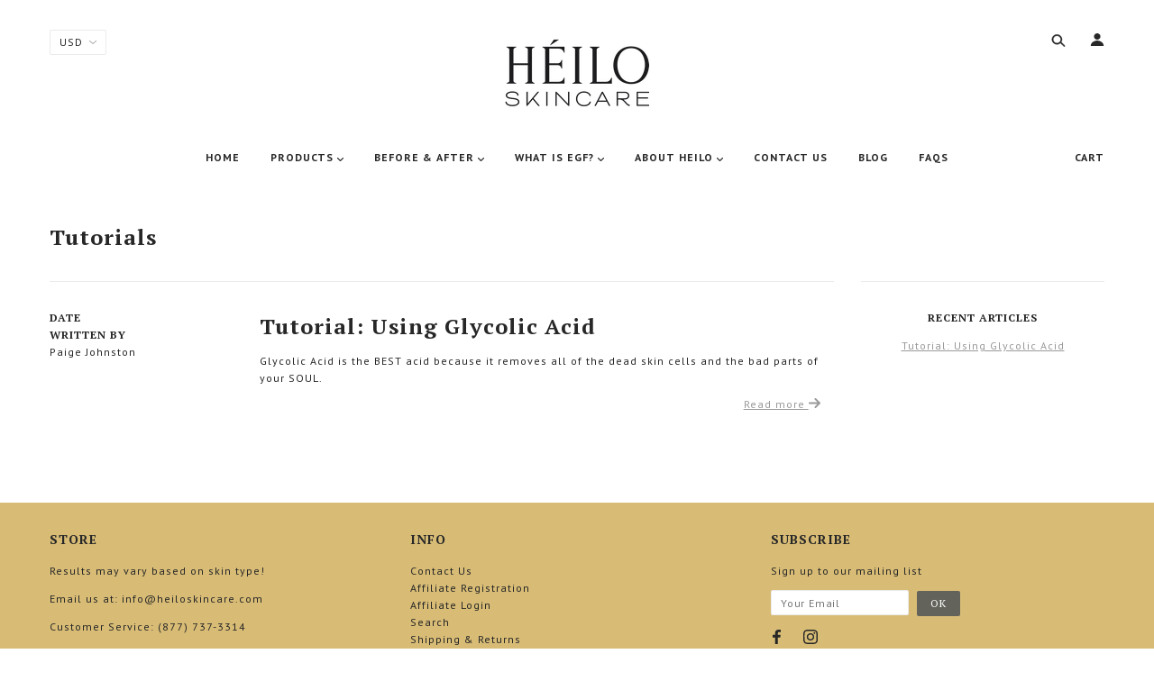

--- FILE ---
content_type: text/javascript
request_url: https://cdn.shopify.com/extensions/e6d93f3b-7bef-474b-9f50-07a3810791ec/affilo-affiliate-marketing-2/assets/affilatechlibs.js
body_size: 5038
content:
var script=document.createElement("script");script.type="text/javascript",script.src="https://api.ipify.org?format=jsonp&callback=getIP",document.getElementsByTagName("head")[0].appendChild(script);var crturl=window.location.href.split("ref:");function getCookie(e){for(var t=e+"=",o=decodeURIComponent(document.cookie).split(";"),i=0;i<o.length;i++){for(var r=o[i];" "==r.charAt(0);)r=r.substring(1);if(0==r.indexOf(t))return r.substring(t.length,r.length)}return""}var domainT="."+window.location.hostname,CookieeVal="";if(null!=crturl[1]){var d=new Date;d.setTime(d.getTime()+2592e6);var expires="expires="+d.toUTCString(),cookiepath="/";CookieeVal=document.cookie="refApp="+crturl[1]+";"+expires+";path="+cookiepath+";domain="+domainT+";";document.cookie="refAppUrl="+document.referrer+";"+expires+";path="+cookiepath+";domain="+domainT+";",document.cookie="lastCurrentUrl="+window.location.href+";"+expires+";path="+cookiepath+";domain="+domainT+";",sessionStorage.setItem("affiliateLinkHit","ClickRecorded")}function getIP(e){var t=new Date;t.setTime(t.getTime()+2592e6);var o="expires="+t.toUTCString();document.cookie="CURRENTIPADDRESS= "+e.ip+";"+o+";path=/;domain="+domainT+";";getCookie("lastOrderWebsite");var i=getCookie("lastOrderId"),r=getCookie("refApp");if(window.location.href.indexOf("cart")>-1){sessionStorage.getItem("affiliateLinkHit");var n=getCookie("refAppUrl"),a=getCookie("lastCurrentUrl"),c="rf="+document.referrer+";cu="+window.location.href+";ci="+e.ip+";rc="+r+";lrf="+n+";lcu="+a,s=btoa(c),l=new XMLHttpRequest,p=(window.location.hostname,(f=(d=document.getElementsByTagName("script"))[d.length-1].src.split("/"))[0]+"//"+f[2]);if(!/^\d+$/.test(i)){p="https://affilo.io";l.open("GET",p+"/track?ref="+s,!0),l.send(),console.log(l.response)}}else if(""!=r){var d,f;n=getCookie("refAppUrl"),a=getCookie("lastCurrentUrl"),c="rf="+document.referrer+";cu="+window.location.href+";ci="+e.ip+";rc="+r+";lrf="+n+";lcu="+a,s=btoa(c),l=new XMLHttpRequest,window.location.hostname,p=(f=(d=document.getElementsByTagName("script"))[d.length-1].src.split("/"))[0]+"//"+f[2],p="https://affilo.io";l.open("GET",p+"/track?ref="+s,!0),l.send()}}


if(Shopify.checkout != undefined){
	
		function include(filename, onload) {
			var head = document.getElementsByTagName('head')[0];
			var script = document.createElement('script');
			script.src = filename;
			script.type = 'text/javascript';
			script.onload = script.onreadystatechange = function() {
				if (script.readyState) {
					if (script.readyState === 'complete' || script.readyState === 'loaded') {
						script.onreadystatechange = null;                                                  
						onload();
					}
				} 
				else {
					onload();          
				}
			};
			head.appendChild(script);
		}

		/* var script = document.createElement("script");
		script.type = "text/javascript";
		script.src = "https://api.ipify.org?format=jsonp&callback=getIP";
		document.getElementsByTagName("head")[0].appendChild(script);
		function getIP(json) {
				var d = new Date();
				d.setTime(d.getTime() + (30*24*60*60*1000));
				var expires = "expires="+ d.toUTCString();
				var cookiepath = "/"; // accessible from every web page of the domain
			document.cookie = "CURRENTIPADDRESS= "+json.ip+";" + expires + ";path=" + cookiepath;
		} */

	if ((typeof jQuery === 'undefined') || (parseFloat(jQuery.fn.jquery) < 1.7)) {
		  include('//ajax.googleapis.com/ajax/libs/jquery/1.9.1/jquery.min.js', function() {
				$(document).ready(function() {
				var htm = `<meta http-equiv="Content-Type" content="text/html; charset=utf-8" /><script language="JavaScript" src="https://www.affilo.io/libs/popup/script.js"></script>
							<script src="https://cdnjs.cloudflare.com/ajax/libs/jquery/3.0.0/jquery.min.js"></script>
							<link rel="stylesheet" href="https://cdnjs.cloudflare.com/ajax/libs/font-awesome/4.7.0/css/font-awesome.min.css">
							<link rel="stylesheet" type="text/css" href="https://www.affilo.io/libs/popup/style.css">
							<div class="hover_bkgr_fricc" style="display:none;">
								<span class="helper"></span>
								<div>
									<div class="popupCloseButton"><img src="https://affilo.io/libs/popup/close.png" alt="close"></div>
									<div id="ex1" class="my_modal">
										<div class="text_centered BannerImg">
											<img src="" alt="">
										</div>
										<div class="modal-content">
											<h1 class="text_centered" id="heading_text_sect">Get <span class="highlight">15%</span> when friends or followers buy</h1>
										</div>
										<div class="with-shadow">
											<div class="modal-content1">
												<p class="instruction" id="textbox_title_text_sect">This is your referral link. We\'ve also emailed you the instructions!</p><input type="hidden" id="affilo_pp_store_url"><input type="hidden" id="affilo_pp_customer_phone"><input type="hidden" id="affilo_pp_email"><input type="hidden" id="affilo_pp_fname"><input type="hidden" id="affilo_pp_lname">
												<div class="form ImOut">
													<div class="my_link"><input type="text" value="https://globalresumes.myshopify.com?ref:MTMuNzAuNzguVA" style="width:100%;font-size: 14px;" id="affiliate_link_sect" readonly></div>
													<button onclick="copyLink();">Copy Link</button>
												</div>
												<div class="form ImInPopup2"><button onclick="registerAffiliate();" id="Button2Id">I am in!</button></div>
												<div class="form ImInPopup3"><button onclick="openLandingPage();" id="Button3Id">Join now</button></div>
											</div>
										</div>	
										<div class="modal-content">
											<p class="text_centered" id="sharing_text_sect">Start sharing and earning!</p>
											<div class="social-panel" id="shareBtn">
												<div class="social-icon facebook"><a href="" target="_blank" class="btn-facebook"><i class="fa fa-facebook fa-stack-1x"></i></a></div>
												<div class="social-icon twitter"><a href="" target="_blank" class="btn-twitter"><i class="fa fa-twitter fa-stack-1x"></i></a></div>
												<div class="social-icon google"><a href="" target="_blank" class="btn-googleplus"><i class="fa fa-google-plus fa-stack-1x"></i></a>	</div>
												<div class="social-icon linkedin"><a href="" target="_blank" class="btn-linkedin"><i class="fa fa-linkedin fa-stack-1x"></i></a></div>
												<div class="social-icon pinterest"><a href="" target="_blank" class="btn-pinterest"><i class="fa fa-pinterest fa-stack-1x"></i></a></div>
											</div>
										</div>
										
									</div>
								</div>
							</div><script>function copyLink(){ var copyText = document.getElementById("affiliate_link_sect");copyText.select(); document.execCommand("copy"); alert("Affiliate link copied!!"); } function openLandingPage(){ var Url = document.getElementById("affiliate_link_sect").value; window.open(Url);} function registerAffiliate(){  var affilo_pp_store_url = document.getElementById("affilo_pp_store_url").value;var affilo_pp_customer_phone = document.getElementById("affilo_pp_customer_phone").value;var affilo_pp_email = document.getElementById("affilo_pp_email").value;var affilo_pp_fname = document.getElementById("affilo_pp_fname").value;var affilo_pp_lname = document.getElementById("affilo_pp_lname").value; var xhttp1 = new XMLHttpRequest(); var PP_Request_Url = "https://affilo.io/pages/register_post_purchase?store_url="+affilo_pp_store_url+"&customer_phone="+affilo_pp_customer_phone+"&email="+affilo_pp_email+"&fname="+affilo_pp_fname+"&lname="+affilo_pp_lname; xhttp1.open("GET", PP_Request_Url, true);xhttp1.send();}</script>`;

				// var htm = '<script src="https://www.affilo.io/libs/popup/jquery.min.js"></script><script language="JavaScript" src="https://www.affilo.io/libs/popup/script.js"></script><script src="https://cdnjs.cloudflare.com/ajax/libs/jquery/3.0.0/jquery.min.js"></script><link rel="stylesheet" href="https://cdnjs.cloudflare.com/ajax/libs/font-awesome/4.7.0/css/font-awesome.min.css"><link rel="stylesheet" href="https://affilo.io/libs/post_purchase_popup.css"><link rel="stylesheet" type="text/css" href="https://www.affilo.io/libs/popup/style.css"><div class="hover_bkgr_fricc" style="display:none;"><span class="helper"></span><div><div class="popupCloseButton">X</div><div id="ex1" class="modal my_modal"><div class="image-panel text_centered BannerImg"></div><div class="modal-content"><h1 class="text_centered" id="heading_text_sect">Get <span class="highlight">15%</span> when friends or followers buy</h1></div><div class="with-shadow"><div class="modal-content"><p class="instruction" id="textbox_title_text_sect">This is your referral link. We\'ve also emailed you the instructions!</p><div class="form"><div class="my_link" id="affiliate_link_sect">https://yourwebsite.com/ref:aues4589</div><button onclick="copyLink();">Copy Link</button></div></div></div><div class="modal-content"><p class="text_centered" id="sharing_text_sect">Start sharing and earning!</p><div class="social-panel" id="shareBtn"><div class="social-icon facebook"><a href="" target="_blank" class="btn-facebook"><i class="fa fa-facebook fa-stack-1x"></i></a></div><div class="social-icon twitter"><a href="" target="_blank" class="btn-twitter"><i class="fa fa-twitter fa-stack-1x"></i></a></div><div class="social-icon google"><a href="" target="_blank" class="btn-googleplus"><i class="fa fa-google-plus fa-stack-1x"></i></a>	</div><div class="social-icon linkedin"><a href="" target="_blank" class="btn-linkedin"><i class="fa fa-linkedin fa-stack-1x"></i></a></div><div class="social-icon pinterest"><a href="" target="_blank" class="btn-pinterest"><i class="fa fa-pinterest fa-stack-1x"></i></a></div></div></div></div>';
			
			$('.content').prepend(htm);
						
			$('.popupCloseButton').click(function(){
				$('.hover_bkgr_fricc').hide();
			});
		
			var order_number = (jQuery(".os-order-number").text()).match(/\d+/)[0];
			var rc = "";
			var cu = "";
			var lrf = ""; 
			var lcu = "";
			var ci = "";
			//console.log(Shopify);
			var amount = Shopify.checkout.total_price;
			var imgAsset = "";
			var order_id = Shopify.checkout.order_id;
			var created = Shopify.checkout.created_at;
			var email = Shopify.checkout.email;
			var fname = Shopify.checkout.billing_address.first_name;
			var lname = Shopify.checkout.billing_address.last_name;
			var customer_email = Shopify.checkout.email;
			var customer_phone = Shopify.checkout.phone; 
			var CURRENCY = Shopify.checkout.currency;
			var total_price_usd = ""; 
			var total_line_items_price = Shopify.checkout.total_price;
			var browser_ip = ""; 
			var OID = order_number;
			//console.log(Shopify.checkout.shipping_rate);
			
			var shipping_price = 0;
			if(Shopify.checkout.shipping_rate != undefined){
				var shipping_price = Shopify.checkout.shipping_rate.price;
			}else{
				$('span').each(function(){
					if (typeof ($(this).attr('data-checkout-total-shipping-target'))  !== "undefined"){
						shipping_price = parseFloat($(this).attr('data-checkout-total-shipping-target'))/100;			
					}
				});
			}
			
			var tax_price = Shopify.checkout.total_tax;
			var TAX_TITLE1 = "";
			var tax_price1 = "";
			var Tax_RATE1 = "";
			var ITEM1 = "";
			var prodID1 = "";
			var IMAGE1 = "";
			var AMT1 = "";
			var QTY1 = "";
			var TAX1 = ""; 
			var disCode1 = ""; 
			var disAmt1 = ""; 
			var disSaving1 = "";
			var disTitle1 = ""; 
			var disTotAmt1 = ""; 
			if (Shopify.checkout.discount != null){
				var disCode1 = Shopify.checkout.discount.code; 
				var disAmt1 = Shopify.checkout.discount.amount; 
				var disSaving1 = "";
				var disTitle1 = Shopify.checkout.discount.code; 
				var disTotAmt1 = Shopify.checkout.discount.amount; 
			}
			var disTotSaving1 = "";
			var disType1 = "PercentageDiscount";
			var ProductList = Shopify.checkout.line_items; 
			
		/* var script = document.createElement("script");
		script.type = "text/javascript";
		script.src = "https://api.ipify.org?format=jsonp&callback=getIP";
		document.getElementsByTagName("head")[0].appendChild(script); */
		
		function getCookie(cname){
			var name = cname + "=";
			var decodedCookie = decodeURIComponent(document.cookie);
			var ca = decodedCookie.split(';');
			for(var i = 0; i <ca.length; i++) {
				var c = ca[i];
				while (c.charAt(0) == ' ') {
					c = c.substring(1);
				}
				if (c.indexOf(name) == 0) {
					return c.substring(name.length, c.length);
				}
			}
			return "";
		}

		var getcookie = getCookie("refApp");
			var lastOrdId = getCookie("lastOrderIdGlobal");
			var lastrefAppCode = getCookie("lastrefAppCode");
			var getcookieRefUrl = getCookie("refAppUrl");
			var lastOrderWebsite = getCookie("lastOrderWebsite");
			var lastOrderId = getCookie("lastOrderId");
			var getcookieLastUrl =  getCookie("lastCurrentUrl");
			var currentUrl = window.location.href;
			var currentIp = getCookie("CURRENTIPADDRESS");
			var ORDID = order_number;
			var APICALLSTATUS = true;
			if((lastOrderId != undefined)&&(lastOrderId==ORDID)){
				APICALLSTATUS = false;
			}
			
			//var xhttp1 = new XMLHttpRequest();
			 var RequestUrl = "https://affilo.io/track_order?rc="+ getcookie +"&cu="+ currentUrl +"&lrc="+ lastrefAppCode +"&lrf="+ getcookieRefUrl +"&lcu="+ getcookieLastUrl +"&ci="+ currentIp +"&lOW="+ lastOrderWebsite +"&LOI="+ lastOrderId;
			 RequestUrl += "&amount="+amount+"+&imgAsset=&order-id="+order_id+"&created="+created+"&email="+email+"&fname="+fname+"&lname="+lname+"&customer_email="+customer_email+"&customer_phone="+customer_email+"&CURRENCY="+CURRENCY+"&total_price_usd=&total_line_items_price="+total_line_items_price+"&browser_ip=&OID="+OID+"&shipping_price="+shipping_price+"&tax_price="+tax_price;
	 
			$.each(ProductList, function(key, val){
				RequestUrl += "&ITEM"+key+"="+val.title;
				RequestUrl += "&prodID"+key+"="+val.product_id;
				RequestUrl += "&variantID"+key+"="+val.variant_id;
				RequestUrl += "&variantTitle"+key+"="+val.variant_title;
				RequestUrl += "&IMAGE"+key+"="+val.image_url;
				RequestUrl += "&AMT"+key+"="+val.price;
				RequestUrl += "&QTY"+key+"="+val.quantity;
				RequestUrl += "&TAX"+key+"=";
				//console.log(key + val.product_id + val.title + val.quantity + val.image_url);
			});
			RequestUrl += "&disCode1="+disCode1+"&disAmt1="+disAmt1+"&disTotAmt1="+disTotAmt1+"&disType1="+disType1;
			//console.log(RequestUrl);
			
			/* xhttp1.open("GET", RequestUrl, true);
			if(APICALLSTATUS){
				xhttp1.send();			
			} */
			
			$.ajax({
					url: RequestUrl,                       
					type: 'get',
					success: function(response){
					}
				 });
			
			
			
			if(ORDID!=""){			
				var d = new Date();
				d.setTime(d.getTime() + (30*24*60*60*1000));
				var expires = "expires="+ d.toUTCString();
				var cookiepath = "/"; // accessible from every web page of the domain
				document.cookie = "lastOrderWebsite = " + window.location.hostname + ";" + expires + ";path=" + cookiepath;
				document.cookie = "lastOrderId = "+ORDID+";" + expires + ";path=" + cookiepath;
				document.cookie = "lastOrderIdGlobal = "+ORDID+";" + expires + ";path=" + cookiepath;
				document.cookie = "lastrefAppCode = "+getcookie+";" + expires + ";path=" + cookiepath;
			}
			var RequestUrl1 = "https://affilo.io/pages/check_popup?rc="+ getcookie +"&cu="+ currentUrl +"&lrf="+ getcookieRefUrl +"&lcu="+ getcookieLastUrl +"&ci="+ currentIp +"&lOW="+ lastOrderWebsite +"&LOI="+ lastOrderId;
			 RequestUrl1 += "&amount="+amount+"+&imgAsset=&order-id="+order_id+"&created="+created+"&email="+email+"&fname="+fname+"&lname="+lname+"&customer_email="+customer_email+"&customer_phone="+customer_email+"&CURRENCY="+CURRENCY+"&total_price_usd=&total_line_items_price="+total_line_items_price+"&browser_ip=&OID="+OID+"&shipping_price="+shipping_price+"&tax_price="+tax_price;
	 
			$.each(ProductList, function(key, val){
				RequestUrl1 += "&ITEM"+key+"="+val.title;
				RequestUrl1 += "&prodID"+key+"="+val.product_id;
				RequestUrl += "&variantID"+key+"="+val.variant_id;
				RequestUrl += "&variantTitle"+key+"="+val.variant_title;
				RequestUrl1 += "&IMAGE"+key+"="+val.image_url;
				RequestUrl1 += "&AMT"+key+"="+val.price;
				RequestUrl1 += "&QTY"+key+"="+val.quantity;
				RequestUrl1 += "&TAX"+key+"=";
				//console.log(key + val.product_id + val.title + val.quantity + val.image_url);
			});
			RequestUrl1 += "&disCode1="+disCode1+"&disAmt1="+disAmt1+"&disTotAmt1="+disTotAmt1+"&disType1="+disType1;
			$.ajax({
					url: RequestUrl1,                       
					type: 'get',
					contentType: "text/plain;charset=utf-8",
					success: function(response){
						var res = (atob(response)).split("___");
						console.log(res);
						if(res[0]==1){
							
							jQuery("#heading_text_sect").html(res[1]);
							jQuery("#sharing_text_sect").html(res[2]);
							jQuery("#textbox_title_text_sect").html(res[3]);
							jQuery("#affiliate_link_sect").val(res[4]);
							// jQuery(".image-panel").css('background-image','url('+ res[5] +') !IMPORTANT;');
							// jQuery(".image-panel").css('background-size','cover !IMPORTANT;');
							jQuery(".BannerImg").html('<div class="img-holder" style="background-image:url('+ res[5] +') !IMPORTANT;background-size: cover;">   </div>   ');
							jQuery("#shareBtn").attr("data-url", res[4]);
							jQuery("#shareBtn").attr("data-title", res[6]);
							
							jQuery(".btn-facebook").attr("href", res[7]);
							jQuery(".btn-twitter").attr("href", res[8]);
							jQuery(".btn-googleplus").attr("href", res[9]);
							jQuery(".btn-linkedin").attr("href", res[10]);
							//jQuery(".btn-instagram").attr("href", res[11]);
							jQuery(".btn-pinterest").attr("href", res[12]);
							jQuery(".ImOut").show();
							jQuery(".ImInPopup2").hide();
							jQuery(".ImInPopup3").hide();
							jQuery("#sharing_text_sect").show();
							jQuery("#shareBtn").show();
							
							if(res[13]=='2'){
								jQuery(".ImOut").hide();
								jQuery(".ImInPopup2").show();
								jQuery(".ImInPopup3").hide();
								jQuery("#Button2Id").html(res[14]);
								jQuery("#affilo_pp_store_url").val(res[15]);
								jQuery("#affilo_pp_customer_phone").val(res[16]);
								jQuery("#affilo_pp_email").val(res[17]);
								jQuery("#affilo_pp_fname").val(res[18]);
								jQuery("#affilo_pp_lname").val(res[19]);
								jQuery("#sharing_text_sect").hide();
								jQuery("#shareBtn").hide();
							}
							
							if(res[13]=='3'){
								jQuery(".ImOut").hide();
								jQuery(".ImInPopup2").hide();
								jQuery(".ImInPopup3").show();
								jQuery("#Button3Id").html(res[14]);
								//jQuery("#Button3Id").attr('onclick',"window.open("+res[4]+"');");
								jQuery("#sharing_text_sect").hide();
								jQuery("#shareBtn").hide();							
							}
							
							
							//jQuery("#ShowPopup").trigger("click");
							$('.hover_bkgr_fricc').show();
						}
					}
				 });
					
				});
			});
	}else{
		
		$(document).ready(function() {
				var htm = `	<script language="JavaScript" src="https://www.affilo.io/libs/popup/script.js"></script>
							<script src="https://cdnjs.cloudflare.com/ajax/libs/jquery/3.0.0/jquery.min.js"></script>
							<link rel="stylesheet" href="https://cdnjs.cloudflare.com/ajax/libs/font-awesome/4.7.0/css/font-awesome.min.css">
							<link rel="stylesheet" type="text/css" href="https://www.affilo.io/libs/popup/style.css">
							<div class="hover_bkgr_fricc" style="display:none;">
								<span class="helper"></span>
								<div>
									<div class="popupCloseButton"><img src="https://affilo.io/libs/popup/close.png" alt="close"></div>
									<div id="ex1" class="my_modal">
										<div class="text_centered BannerImg">
											<img src="" alt="">
										</div>
										<div class="modal-content">
											<h1 class="text_centered" id="heading_text_sect">Get <span class="highlight">15%</span> when friends or followers buy</h1>
										</div>
										<div class="with-shadow">
											<div class="modal-content1">
												<p class="instruction" id="textbox_title_text_sect">This is your referral link. We\'ve also emailed you the instructions!</p><input type="hidden" id="affilo_pp_store_url"><input type="hidden" id="affilo_pp_customer_phone"><input type="hidden" id="affilo_pp_email"><input type="hidden" id="affilo_pp_fname"><input type="hidden" id="affilo_pp_lname">
												<div class="form ImOut">
													<div class="my_link"><input type="text" value="https://globalresumes.myshopify.com?ref:MTMuNzAuNzguVA" style="width:100%;font-size: 14px;" id="affiliate_link_sect" readonly></div>
													<button onclick="copyLink();">Copy Link</button>
												</div>
												<div class="form ImInPopup2"><button onclick="registerAffiliate();" id="Button2Id">I am in!</button></div>
												<div class="form ImInPopup3"><button onclick="openLandingPage();" id="Button3Id">Join now</button></div>
											</div>
										</div>	
										<div class="modal-content">
											<p class="text_centered" id="sharing_text_sect">Start sharing and earning!</p>
											<div class="social-panel" id="shareBtn">
												<div class="social-icon facebook"><a href="" target="_blank" class="btn-facebook"><i class="fa fa-facebook fa-stack-1x"></i></a></div>
												<div class="social-icon twitter"><a href="" target="_blank" class="btn-twitter"><i class="fa fa-twitter fa-stack-1x"></i></a></div>
												<div class="social-icon google"><a href="" target="_blank" class="btn-googleplus"><i class="fa fa-google-plus fa-stack-1x"></i></a>	</div>
												<div class="social-icon linkedin"><a href="" target="_blank" class="btn-linkedin"><i class="fa fa-linkedin fa-stack-1x"></i></a></div>
												<div class="social-icon pinterest"><a href="" target="_blank" class="btn-pinterest"><i class="fa fa-pinterest fa-stack-1x"></i></a></div>
											</div>
										</div>
										
									</div>
								</div>
							</div><script>function copyLink(){ var copyText = document.getElementById("affiliate_link_sect");copyText.select(); document.execCommand("copy"); alert("Affiliate link copied!!"); } function openLandingPage(){  var Url = document.getElementById("affiliate_link_sect").value; window.open(Url); } function registerAffiliate(){  var affilo_pp_store_url = document.getElementById("affilo_pp_store_url").value;var affilo_pp_customer_phone = document.getElementById("affilo_pp_customer_phone").value;var affilo_pp_email = document.getElementById("affilo_pp_email").value;var affilo_pp_fname = document.getElementById("affilo_pp_fname").value;var affilo_pp_lname = document.getElementById("affilo_pp_lname").value; var xhttp1 = new XMLHttpRequest(); var PP_Request_Url = "https://affilo.io/pages/register_post_purchase?store_url="+affilo_pp_store_url+"&customer_phone="+affilo_pp_customer_phone+"&email="+affilo_pp_email+"&fname="+affilo_pp_fname+"&lname="+affilo_pp_lname; xhttp1.open("GET", PP_Request_Url, true);xhttp1.send();}</script>`;

				// var htm = '<script src="https://www.affilo.io/libs/popup/jquery.min.js"></script><script language="JavaScript" src="https://www.affilo.io/libs/popup/script.js"></script><script src="https://cdnjs.cloudflare.com/ajax/libs/jquery/3.0.0/jquery.min.js"></script><link rel="stylesheet" href="https://cdnjs.cloudflare.com/ajax/libs/font-awesome/4.7.0/css/font-awesome.min.css"><link rel="stylesheet" href="https://affilo.io/libs/post_purchase_popup.css"><link rel="stylesheet" type="text/css" href="https://www.affilo.io/libs/popup/style.css"><div class="hover_bkgr_fricc" style="display:none;"><span class="helper"></span><div><div class="popupCloseButton">X</div><div id="ex1" class="modal my_modal"><div class="image-panel text_centered BannerImg"></div><div class="modal-content"><h1 class="text_centered" id="heading_text_sect">Get <span class="highlight">15%</span> when friends or followers buy</h1></div><div class="with-shadow"><div class="modal-content"><p class="instruction" id="textbox_title_text_sect">This is your referral link. We\'ve also emailed you the instructions!</p><div class="form"><div class="my_link" id="affiliate_link_sect">https://yourwebsite.com/ref:aues4589</div><button onclick="copyLink();">Copy Link</button></div></div></div><div class="modal-content"><p class="text_centered" id="sharing_text_sect">Start sharing and earning!</p><div class="social-panel" id="shareBtn"><div class="social-icon facebook"><a href="" target="_blank" class="btn-facebook"><i class="fa fa-facebook fa-stack-1x"></i></a></div><div class="social-icon twitter"><a href="" target="_blank" class="btn-twitter"><i class="fa fa-twitter fa-stack-1x"></i></a></div><div class="social-icon google"><a href="" target="_blank" class="btn-googleplus"><i class="fa fa-google-plus fa-stack-1x"></i></a>	</div><div class="social-icon linkedin"><a href="" target="_blank" class="btn-linkedin"><i class="fa fa-linkedin fa-stack-1x"></i></a></div><div class="social-icon pinterest"><a href="" target="_blank" class="btn-pinterest"><i class="fa fa-pinterest fa-stack-1x"></i></a></div></div></div></div>';
			
			$('.content').prepend(htm);
						
			$('.popupCloseButton').click(function(){
				$('.hover_bkgr_fricc').hide();
			});
		
			var order_number = (jQuery(".os-order-number").text()).match(/\d+/)[0];
			var rc = "";
			var cu = "";
			var lrf = ""; 
			var lcu = "";
			var ci = "";
			//console.log(Shopify);
			var amount = Shopify.checkout.total_price;
			var imgAsset = "";
			var order_id = Shopify.checkout.order_id;
			var created = Shopify.checkout.created_at;
			var email = Shopify.checkout.email;
			var fname = Shopify.checkout.billing_address.first_name;
			var lname = Shopify.checkout.billing_address.last_name;
			var customer_email = Shopify.checkout.email;
			var customer_phone = Shopify.checkout.phone; 
			var CURRENCY = Shopify.checkout.currency;
			var total_price_usd = ""; 
			var total_line_items_price = Shopify.checkout.total_price;
			var browser_ip = ""; 
			var OID = order_number;
			//console.log(Shopify.checkout.shipping_rate);
			
			var shipping_price = 0;
			if(Shopify.checkout.shipping_rate != undefined){
				var shipping_price = Shopify.checkout.shipping_rate.price;
			}else{
				$('span').each(function(){
					if (typeof ($(this).attr('data-checkout-total-shipping-target'))  !== "undefined"){
						shipping_price = parseFloat($(this).attr('data-checkout-total-shipping-target'))/100;			
					}
				});
			}
			
			var tax_price = Shopify.checkout.total_tax;
			var TAX_TITLE1 = "";
			var tax_price1 = "";
			var Tax_RATE1 = "";
			var ITEM1 = "";
			var prodID1 = "";
			var IMAGE1 = "";
			var AMT1 = "";
			var QTY1 = "";
			var TAX1 = ""; 
			var disCode1 = ""; 
			var disAmt1 = ""; 
			var disSaving1 = "";
			var disTitle1 = ""; 
			var disTotAmt1 = ""; 
			if (Shopify.checkout.discount != null){
				var disCode1 = Shopify.checkout.discount.code; 
				var disAmt1 = Shopify.checkout.discount.amount; 
				var disSaving1 = "";
				var disTitle1 = Shopify.checkout.discount.code; 
				var disTotAmt1 = Shopify.checkout.discount.amount; 
			}
			var disTotSaving1 = "";
			var disType1 = "PercentageDiscount";
			var ProductList = Shopify.checkout.line_items; 
			
		/* var script = document.createElement("script");
		script.type = "text/javascript";
		script.src = "https://api.ipify.org?format=jsonp&callback=getIP";
		document.getElementsByTagName("head")[0].appendChild(script); */
		
		function getCookie(cname){
			var name = cname + "=";
			var decodedCookie = decodeURIComponent(document.cookie);
			var ca = decodedCookie.split(';');
			for(var i = 0; i <ca.length; i++) {
				var c = ca[i];
				while (c.charAt(0) == ' ') {
					c = c.substring(1);
				}
				if (c.indexOf(name) == 0) {
					return c.substring(name.length, c.length);
				}
			}
			return "";
		}

		var getcookie = getCookie("refApp");
			var lastOrdId = getCookie("lastOrderIdGlobal");
			var lastrefAppCode = getCookie("lastrefAppCode");
			var getcookieRefUrl = getCookie("refAppUrl");
			var lastOrderWebsite = getCookie("lastOrderWebsite");
			var lastOrderId = getCookie("lastOrderId");
			var getcookieLastUrl =  getCookie("lastCurrentUrl");
			var currentUrl = window.location.href;
			var currentIp = getCookie("CURRENTIPADDRESS");
			var ORDID = order_number;
			var APICALLSTATUS = true;
			if((lastOrderId != undefined)&&(lastOrderId==ORDID)){
				APICALLSTATUS = false;
			}
			
			//var xhttp1 = new XMLHttpRequest();
			 var RequestUrl = "https://affilo.io/track_order?rc="+ getcookie +"&cu="+ currentUrl +"&lrc="+ lastrefAppCode +"&lrf="+ getcookieRefUrl +"&lcu="+ getcookieLastUrl +"&ci="+ currentIp +"&lOW="+ lastOrderWebsite +"&LOI="+ lastOrderId;
			 RequestUrl += "&amount="+amount+"+&imgAsset=&order-id="+order_id+"&created="+created+"&email="+email+"&fname="+fname+"&lname="+lname+"&customer_email="+customer_email+"&customer_phone="+customer_email+"&CURRENCY="+CURRENCY+"&total_price_usd=&total_line_items_price="+total_line_items_price+"&browser_ip=&OID="+OID+"&shipping_price="+shipping_price+"&tax_price="+tax_price;
	 
			$.each(ProductList, function(key, val){
				RequestUrl += "&ITEM"+key+"="+val.title;
				RequestUrl += "&prodID"+key+"="+val.product_id;
				RequestUrl += "&variantID"+key+"="+val.variant_id;
				RequestUrl += "&variantTitle"+key+"="+val.variant_title;
				RequestUrl += "&IMAGE"+key+"="+val.image_url;
				RequestUrl += "&AMT"+key+"="+val.price;
				RequestUrl += "&QTY"+key+"="+val.quantity;
				RequestUrl += "&TAX"+key+"=";
				//console.log(key + val.product_id + val.title + val.quantity + val.image_url);
			});
			RequestUrl += "&disCode1="+disCode1+"&disAmt1="+disAmt1+"&disTotAmt1="+disTotAmt1+"&disType1="+disType1;
			//console.log(RequestUrl);
			/* xhttp1.open("GET", RequestUrl, true);
			if(APICALLSTATUS){
				xhttp1.send();			
			} */
			
			$.ajax({
					url: RequestUrl,                       
					type: 'get',
					success: function(response){
					}
				 });
			
			
			
			if(ORDID!=""){			
				var d = new Date();
				d.setTime(d.getTime() + (30*24*60*60*1000));
				var expires = "expires="+ d.toUTCString();
				var cookiepath = "/"; // accessible from every web page of the domain
				document.cookie = "lastOrderWebsite = " + window.location.hostname + ";" + expires + ";path=" + cookiepath;
				document.cookie = "lastOrderId = "+ORDID+";" + expires + ";path=" + cookiepath;
				document.cookie = "lastOrderIdGlobal = "+ORDID+";" + expires + ";path=" + cookiepath;
				document.cookie = "lastrefAppCode = "+getcookie+";" + expires + ";path=" + cookiepath;
			}
			var RequestUrl1 = "https://affilo.io/pages/check_popup?rc="+ getcookie +"&cu="+ currentUrl +"&lrf="+ getcookieRefUrl +"&lcu="+ getcookieLastUrl +"&ci="+ currentIp +"&lOW="+ lastOrderWebsite +"&LOI="+ lastOrderId;
			 RequestUrl1 += "&amount="+amount+"+&imgAsset=&order-id="+order_id+"&created="+created+"&email="+email+"&fname="+fname+"&lname="+lname+"&customer_email="+customer_email+"&customer_phone="+customer_email+"&CURRENCY="+CURRENCY+"&total_price_usd=&total_line_items_price="+total_line_items_price+"&browser_ip=&OID="+OID+"&shipping_price="+shipping_price+"&tax_price="+tax_price;
	 
			$.each(ProductList, function(key, val){
				RequestUrl1 += "&ITEM"+key+"="+val.title;
				RequestUrl1 += "&prodID"+key+"="+val.product_id;
				RequestUrl += "&variantID"+key+"="+val.variant_id;
				RequestUrl += "&variantTitle"+key+"="+val.variant_title;
				RequestUrl1 += "&IMAGE"+key+"="+val.image_url;
				RequestUrl1 += "&AMT"+key+"="+val.price;
				RequestUrl1 += "&QTY"+key+"="+val.quantity;
				RequestUrl1 += "&TAX"+key+"=";
				//console.log(key + val.product_id + val.title + val.quantity + val.image_url);
			});
			RequestUrl1 += "&disCode1="+disCode1+"&disAmt1="+disAmt1+"&disTotAmt1="+disTotAmt1+"&disType1="+disType1;
			$.ajax({
					url: RequestUrl1,                       
					type: 'get',
					contentType: "text/plain;charset=utf-8",
					success: function(response){
						var res = (atob(response)).split("___");
						console.log(res);
						if(res[0]==1){
							jQuery("#heading_text_sect").html(res[1]);
							jQuery("#sharing_text_sect").html(res[2]);
							jQuery("#textbox_title_text_sect").html(res[3]);
							jQuery("#affiliate_link_sect").val(res[4]);
							// jQuery(".image-panel").css('background-image','url('+ res[5] +') !IMPORTANT;');
							// jQuery(".image-panel").css('background-size','cover !IMPORTANT;');
							jQuery(".BannerImg").html('<div class="img-holder" style="background-image:url('+ res[5] +') !IMPORTANT;background-size: cover;">   </div>   ');
							jQuery("#shareBtn").attr("data-url", res[4]);
							jQuery("#shareBtn").attr("data-title", res[6]);
							
							jQuery(".btn-facebook").attr("href", res[7]);
							jQuery(".btn-twitter").attr("href", res[8]);
							jQuery(".btn-googleplus").attr("href", res[9]);
							jQuery(".btn-linkedin").attr("href", res[10]);
							//jQuery(".btn-instagram").attr("href", res[11]);
							jQuery(".btn-pinterest").attr("href", res[12]);
							
							jQuery(".ImOut").show();
							jQuery(".ImInPopup2").hide();
							jQuery(".ImInPopup3").hide();
							jQuery("#sharing_text_sect").show();
							jQuery("#shareBtn").show();
							
							if(res[13]=='2'){
								jQuery(".ImOut").hide();
								jQuery(".ImInPopup2").show();
								jQuery(".ImInPopup3").hide();
								jQuery("#Button2Id").html(res[14]);
								jQuery("#affilo_pp_store_url").val(res[15]);
								jQuery("#affilo_pp_customer_phone").val(res[16]);
								jQuery("#affilo_pp_email").val(res[17]);
								jQuery("#affilo_pp_fname").val(res[18]);
								jQuery("#affilo_pp_lname").val(res[19]);
								jQuery("#sharing_text_sect").hide();
								jQuery("#shareBtn").hide();
							}
							
							if(res[13]=='3'){
								jQuery(".ImOut").hide();
								jQuery(".ImInPopup2").hide();
								jQuery(".ImInPopup3").show();
								jQuery("#Button3Id").html(res[14]);
								//jQuery("#Button3Id").attr('onclick',"window.open("+res[4]+"');");
								jQuery("#sharing_text_sect").hide();
								jQuery("#shareBtn").hide();							
							}
							
							//jQuery("#ShowPopup").trigger("click");
							$('.hover_bkgr_fricc').show();
						}
					}
				 });
					
				});
			
	}

}




var APP_SITE_URL="https://affilo.io";function include_check(t,e){var o=document.getElementsByTagName("head")[0],r=document.createElement("script");r.src=t,r.type="text/javascript",r.onload=r.onreadystatechange=function(){r.readyState?"complete"!==r.readyState&&"loaded"!==r.readyState||(r.onreadystatechange=null,e()):e()},o.appendChild(r)}"undefined"==typeof jQuery||parseFloat(jQuery.fn.jquery)<1.7?include_check("//ajax.googleapis.com/ajax/libs/jquery/1.9.1/jquery.min.js",function(){$(document).ready(function(){function t(t){for(var e=t+"=",o=decodeURIComponent(document.cookie).split(";"),r=0;r<o.length;r++){for(var n=o[r];" "==n.charAt(0);)n=n.substring(1);if(0==n.indexOf(e))return n.substring(e.length,n.length)}return""}console.log("SECTION A");var e=t("refApp"),o=(t("refAppUrl"),window.location.href);if(""!=e){var r="https://affilo.io/checkdisstatus?rc="+e+"&cu="+o;$.ajax({url:r,type:"get",success:function(t){var e=JSON.parse(t),o=new Date;o.setTime(o.getTime()+2592e6);var r="expires="+o.toUTCString();var cookiepath = "/";document.cookie="IS_AUTOAPPLY_ON= "+e.AUTOAPPLYCODESTATUS+";"+r+";path="+cookiepath,document.cookie="AUTO_APPLY_DISCOUNT_TYPE= "+e.AUTO_APPLY_DISCOUNT_TYPE+";"+r+";path="+cookiepath,document.cookie="AUTO_APPLY_DISCOUNT_VALUE= "+e.AUTO_APPLY_DISCOUNT_VALUE+";"+r+";path="+cookiepath,document.cookie="AUTO_APPLY_DISCOUNT_MIN_ORDER= "+e.AUTO_APPLY_DISCOUNT_MIN_ORDER+";"+r+";path="+cookiepath,document.cookie="STORE_CURRENCY= "+e.STORE_CURRENCY+";"+r+";path="+cookiepath}})}var n=t("IS_AUTOAPPLY_ON"),a=t("AUTO_APPLY_DISCOUNT_TYPE"),i=t("AUTO_APPLY_DISCOUNT_VALUE"),c=t("AUTO_APPLY_DISCOUNT_MIN_ORDER"),u=t("STORE_CURRENCY");if(console.log(n),1==n&&""!=e){var p="https://"+window.location.href.split("?")[0].replace("http://","").replace("https://","").split(/[\/?#]/)[0]+"/cart.json";$.get(p,function(t){if(console.log(t.original_total_price/100+c),t.original_total_price/100>c){if("shipping"==a)jQuery("button[name=checkout],input[name=checkout], .cart__checkout").before("<br><br><div style='color:green;padding:5px;margin-bottom:20px;' class='AffDiscountLabel'>Free Shipping</div>"),jQuery(".cart__shipping").hide();else{if("percent"==a)var o=i+"% OFF";else o=i+" "+u;jQuery("button[name=checkout],input[name=checkout], .cart__checkout").after("<br><br><div style='color:green;padding:5px;margin-bottom:20px;' class='AffDiscountLabel'><strong>"+o+"</strong> will apply automatically on the checkout page. </div>")}jQuery(".order-discount-card-wrapper, .order-discount-cart-wrapper, .order-discount-wrapper-cart, .order-discount-wrapper-cart, .order-discount--cart").hide()}else console.log("LIMIT LESS");jQuery(document).on("click","button[name=checkout], input[name=checkout], .cart__checkout",function(t){t.preventDefault(),$.get(p,function(t){t.current_url=window.location.href,t.referCode=e,t.pageType="Cart";var o=APP_SITE_URL+"/shopify/app/getCartSettings.php";$.ajax({url:o,type:"POST",crossDomain:!0,data:t,dataType:"html",success:function(t){var e=JSON.parse(t);window.location.href=e.invoice_url},error:function(t){}})})});var r="";$("button.shopify-payment-button__button").each(function(){$.each(this.attributes,function(){this.specified&&(r+=this.name+"='"+this.value+"' ")}),jQuery(this).before("<a "+r+">"+jQuery(this).html()+"</a>"),jQuery(this).hide()}),jQuery("a.shopify-payment-button__button").on("click",function(t){t.preventDefault();var o=new URL(window.location.href).searchParams.get("variant"),r=window.location.href.split("?")[0];$.get(r+".json",function(t){var r=parseFloat(t.product.variants[0].price);$.each(t.product.variants,function(){if(this.id==o)parseFloat(this.price)});var n=jQuery("input[name=quantity]").val();if("NaN"!=(n=jQuery("input[name=quantity]").val())&&null!=n||(n=1),r*n>=c){t.current_url=window.location.href,t.referCode=e,t.pageType="Product",t.qty=n;var a=APP_SITE_URL+"/shopify/app/getCartSettings.php";$.ajax({url:a,type:"POST",crossDomain:!0,data:t,dataType:"html",success:function(t){var e=JSON.parse(t);window.location.href=e.invoice_url},error:function(t){}})}else{var i="";$("a.shopify-payment-button__button").each(function(){$.each(this.attributes,function(){this.specified&&(i+=this.name+"='"+this.value+"' ")}),jQuery(this).before("<button "+i+">"+jQuery(this).html()+"</button>"),jQuery("button.shopify-payment-button__button").trigger("click"),jQuery(this).hide()})}})})})}})}):$(document).ready(function(){function t(t){for(var e=t+"=",o=decodeURIComponent(document.cookie).split(";"),r=0;r<o.length;r++){for(var n=o[r];" "==n.charAt(0);)n=n.substring(1);if(0==n.indexOf(e))return n.substring(e.length,n.length)}return""}console.log("SECTION B");var e=t("refApp"),o=(t("refAppUrl"),window.location.href);if(""!=e){var r="https://affilo.io/checkdisstatus?rc="+e+"&cu="+o;$.ajax({url:r,type:"get",success:function(t){var e=JSON.parse(t),o=new Date;o.setTime(o.getTime()+2592e6);var r="expires="+o.toUTCString();document.cookie="IS_AUTOAPPLY_ON= "+e.AUTOAPPLYCODESTATUS+";"+r+";path=/",document.cookie="AUTO_APPLY_DISCOUNT_TYPE= "+e.AUTO_APPLY_DISCOUNT_TYPE+";"+r+";path=/",document.cookie="AUTO_APPLY_DISCOUNT_VALUE= "+e.AUTO_APPLY_DISCOUNT_VALUE+";"+r+";path=/",document.cookie="AUTO_APPLY_DISCOUNT_MIN_ORDER= "+e.AUTO_APPLY_DISCOUNT_MIN_ORDER+";"+r+";path=/",document.cookie="STORE_CURRENCY= "+e.STORE_CURRENCY+";"+r+";path=/"}})}var n=t("IS_AUTOAPPLY_ON"),a=t("AUTO_APPLY_DISCOUNT_TYPE"),i=t("AUTO_APPLY_DISCOUNT_VALUE"),c=t("AUTO_APPLY_DISCOUNT_MIN_ORDER"),u=t("STORE_CURRENCY");if(console.log(n),1==n&&""!=e){var p="https://"+window.location.href.split("?")[0].replace("http://","").replace("https://","").split(/[\/?#]/)[0]+"/cart.json";$.get(p,function(t){if(console.log(t.original_total_price/100+c),t.original_total_price/100>c){if("shipping"==a)jQuery("button[name=checkout],input[name=checkout], .cart__checkout").before("<br><br><div style='color:green;padding:5px;margin-bottom:20px;' class='AffDiscountLabel'>Free Shipping</div>"),jQuery(".cart__shipping").hide();else{if("percent"==a)var o=i+"% OFF";else o=i+" "+u;jQuery("button[name=checkout],input[name=checkout], .cart__checkout").after("<br><br><div style='color:green;padding:5px;margin-bottom:20px;' class='AffDiscountLabel'><strong>"+o+"</strong> will apply automatically on the checkout page. </div>")}jQuery(".order-discount-card-wrapper, .order-discount-cart-wrapper, .order-discount-wrapper-cart, .order-discount-wrapper-cart, .order-discount--cart").hide()}else console.log("LIMIT LESS");jQuery(document).on("click","button[name=checkout], input[name=checkout], .cart__checkout",function(t){t.preventDefault(),$.get(p,function(t){t.current_url=window.location.href,t.referCode=e,t.pageType="Cart";var o=APP_SITE_URL+"/shopify/app/getCartSettings.php";$.ajax({url:o,type:"POST",crossDomain:!0,data:t,dataType:"html",success:function(t){var e=JSON.parse(t);window.location.href=e.invoice_url},error:function(t){}})})});var r="";$("button.shopify-payment-button__button").each(function(){$.each(this.attributes,function(){this.specified&&(r+=this.name+"='"+this.value+"' ")}),jQuery(this).before("<a "+r+">"+jQuery(this).html()+"</a>"),jQuery(this).hide()}),jQuery("a.shopify-payment-button__button").on("click",function(t){t.preventDefault();var o=new URL(window.location.href).searchParams.get("variant"),r=window.location.href.split("?")[0];$.get(r+".json",function(t){var r=parseFloat(t.product.variants[0].price);$.each(t.product.variants,function(){if(this.id==o)parseFloat(this.price)});var n=jQuery("input[name=quantity]").val();if("NaN"!=n&&null!=n||(n=1),r*n>=c){t.current_url=window.location.href,t.referCode=e,t.pageType="Product",t.qty=n;var a=APP_SITE_URL+"/shopify/app/getCartSettings.php";$.ajax({url:a,type:"POST",crossDomain:!0,data:t,dataType:"html",success:function(t){var e=JSON.parse(t);window.location.href=e.invoice_url},error:function(t){}})}else{var i="";$("a.shopify-payment-button__button").each(function(){$.each(this.attributes,function(){this.specified&&(i+=this.name+"='"+this.value+"' ")}),jQuery(this).before("<button "+i+">"+jQuery(this).html()+"</button>"),jQuery("button.shopify-payment-button__button").trigger("click"),jQuery(this).hide()})}})})})}});

--- FILE ---
content_type: application/javascript
request_url: https://api.ipify.org/?format=jsonp&callback=getIP
body_size: -48
content:
getIP({"ip":"18.188.40.219"});